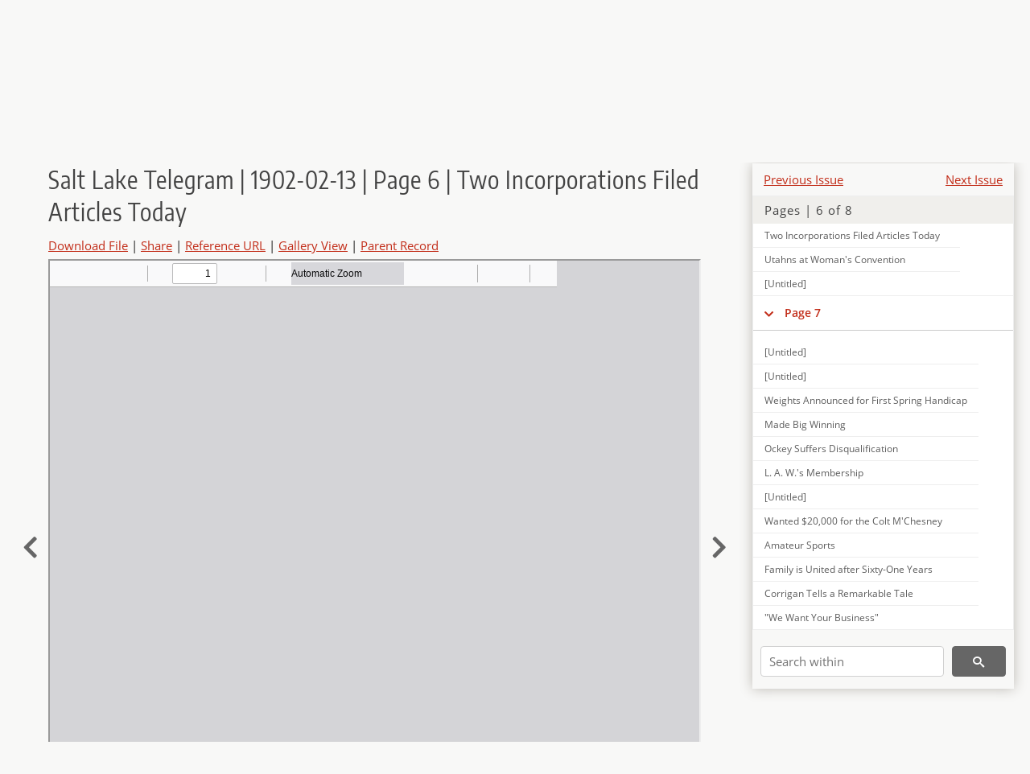

--- FILE ---
content_type: text/html; charset=UTF-8
request_url: https://newspapers.lib.utah.edu/details?id=16676679
body_size: 8575
content:
<!doctype html>
<html lang="en">
	<head>
		<meta charset="utf-8">
		<meta name="viewport" content="width=device-width, initial-scale=1, shrink-to-fit=no">
		<title>Salt Lake Telegram | 1902-02-13 | Page 6 | Two Incorporations Filed Articles Today |  | Utah Digital Newspapers</title>
		<meta property="og:image" content="https://newspapers.lib.utah.edu/thumb?id=16676679" />
		<meta property="og:title" content="Salt Lake Telegram | 1902-02-13 | Page 6 | Two Incorporations Filed Articles Today" />
		<meta property="og:type" content="article" />
		<meta property="og:url" content="https://newspapers.lib.utah.edu/details?id=16676679" />
		<link rel="shortcut icon" type="image/png" href="/favicon.png" />
		<link rel="stylesheet" type="text/css" href="/css/normalize.min.css?v=1">
		<link rel="stylesheet" type="text/css" href="/css/skeleton.min.css?v=1">
		<link rel="stylesheet" type="text/css" href="/css/icons.css?v=2">
		<link rel="stylesheet" type="text/css" href="/css/main.css?v=45">
		<link rel="stylesheet" type="text/css" href="/css/imagezoom.css?v=3">
		<link rel="stylesheet" type="text/css" href="/css/carousel.css?v=2">
		<link rel="stylesheet" type="text/css" href="/css/fonts.css?v=1">
		<link rel='stylesheet' type='text/css' href='/themes/udn/custom.css?v=1'>
<script src='/js/main.js?v=9'></script><script src='/js/details.js?v=1'></script>
		<script>
			var _paq = window._paq = window._paq || [];
			_paq.push(['setCustomDimension', 1, 'Salt Lake Telegram']);
			_paq.push(['setCustomDimension', 2, '16676679']);
			_paq.push(["setDocumentTitle", document.domain + "/" + document.title]);
			_paq.push(['setDownloadClasses', 'download']);
			_paq.push(['trackPageView']);
			_paq.push(['enableLinkTracking']);
			(function() {
				var u="https://analytics.lib.utah.edu/";
				_paq.push(['setTrackerUrl', u+'matomo.php']);
				_paq.push(['setSiteId', '30']);
				var d=document, g=d.createElement('script'), s=d.getElementsByTagName('script')[0];
				g.async=true; g.defer=true; g.src=u+'matomo.js'; s.parentNode.insertBefore(g,s);
			})();

		</script>
		<noscript><p><img src="https://analytics.lib.utah.edu/matomo.php?idsite=30&amp;rec=1" style="border:0;" alt="" /></p></noscript>
		<script>log_stat({record_id:"16676679",record_ie:"16676540",record_setname:"Salt Lake Telegram",record_title:"Salt Lake Telegram | 1902-02-13 | Page 6 | Two Incorporations Filed Articles Today",record_creator:"",type:"1",});</script>
	</head>
	<body>
		<div class="header">
			<div class="nav">
				<div class="container-fluid">
					<ul class="main-nav">
<li><a href="/" >Home</a></li><li><a href="/browse" >Browse</a></li><li><a href="https://forms.lib.utah.edu/udn-contacts/" target="_blank">Contact Us</a></li><li><a href="https://lib.utah.edu/services/digital-library/index.php#tab7" target="_blank">Harmful Language Statement</a></li><li class="link_right"><a href="/login">Log in</a></li>					</ul>
				</div>
			</div>
		</div>
		<div class="main-header">
			<div class="container-fluid">
				<div>

	<div class='collection-wrap'>
		<a href='/' class='collection-logo'><img src='/themes/udn/title_black.svg' alt='logo'/></a>
		<span class='collection-name udn'><a class="title_link" href="/search?facet_paper=%22Salt+Lake+Telegram%22&facet_type=%22issue%22">Salt Lake Telegram</a></span>
	</div>
				</div>
			</div>
		</div>
		<form action="/search" id="form_search" method="GET">
		<script>
		var search_defaults = {
			page       : 1,
			gallery    : 0,
			embargoed  : 0,
			q          : "",
			sq         : "",
			year_start : "",
			year_end   : "",
			rows       : 25,
			sort       : "date_tdt asc,parent_i asc,page_i asc,article_title_t asc",
			fd         : "paper_t,date_tdt,page_i,article_title_t,type_t",
		};
		</script>
		<script src="/js/search.js?v=11"></script>
		<div class="main-search">
			<div class="container-fluid">
<div class='main-search-input'><input id='search_box' type='text' name='q' placeholder='Search' value=''/><input type='hidden' name='sq' value=''/><input type='hidden' name='fd' value='paper_t,date_tdt,page_i,article_title_t,type_t'/><input type='hidden' name='rows' value='25'/><input type='hidden' name='sort' value='date_tdt asc,parent_i asc,page_i asc,article_title_t asc'/><input type='hidden' name='page' value='1'/><input type='hidden' name='gallery' value='0'/><input type='hidden' name='embargoed' value='0'/><input type='hidden' name='year_start' value=''/><input type='hidden' name='year_end' value=''/><button type='submit' class='submit-btn' title='Search' onclick='return before_search()'><i class='icon-search'></i></button><span class='advanced_search'><a href='/search/advanced'>Advanced Search</a></span></div>			</div>
		</div>
		</form>
<div class='container-fluid'><div class='page record'><div id='contents'><div style='height: 40px'><div class='previous-issue'><a href='/details?id=16674053'>Previous Issue</a></div><div class='next-issue'><a href='/details?id=16676727'>Next Issue</a></div></div>
		<div class='panel panel-default contents-filter'>
			<h5 class='panel-title contents-header'>Pages | 6 of 8</h5>
			<div id='scroll-overflow'>
				<ul class='facet-values'>
	<li class='facet-label bigger'><a class='expand-icon' href='#' onclick="toggle_child(this, 'children_16676541'); return false;"><i class='icon-chevron-down'></i></a><a id='t_16676541' class='page-number' href='/details?id=16676541'>Page 1</a></li><li><div id='children_16676541'><ul><li><span class='facet-label indent'><a id='t_16676549' href='/details?id=16676549'>[Untitled]</a></span></li><li><span class='facet-label indent'><a id='t_16676550' href='/details?id=16676550'>Sampson Slowly Passing into the Dark Shadows</a></span></li><li><span class='facet-label indent'><a id='t_16676551' href='/details?id=16676551'>Fastest Operator</a></span></li><li><span class='facet-label indent'><a id='t_16676552' href='/details?id=16676552'>Settlement of the Switchmen's Strike</a></span></li><li><span class='facet-label indent'><a id='t_16676553' href='/details?id=16676553'>Enies Absorption of White Star Line</a></span></li><li><span class='facet-label indent'><a id='t_16676554' href='/details?id=16676554'>Contract Awarded for Railway Ties</a></span></li><li><span class='facet-label indent'><a id='t_16676555' href='/details?id=16676555'>Peace Delegate Here</a></span></li><li><span class='facet-label indent'><a id='t_16676556' href='/details?id=16676556'>England's Alliance Meets with Favor</a></span></li><li><span class='facet-label indent'><a id='t_16676557' href='/details?id=16676557'>Fuller Murder Case Puzzles the Police</a></span></li><li><span class='facet-label indent'><a id='t_16676558' href='/details?id=16676558'>Ogden Postmaster to Quit Office</a></span></li><li><span class='facet-label indent'><a id='t_16676559' href='/details?id=16676559'>Vestibuled Express Wrecked on Erie</a></span></li><li><span class='facet-label indent'><a id='t_16676560' href='/details?id=16676560'>Texas Ponies Will Witness Coronation</a></span></li><li><span class='facet-label indent'><a id='t_16676561' href='/details?id=16676561'>Carpenters' Strike in Gotham Settled</a></span></li><li><span class='facet-label indent'><a id='t_16676562' href='/details?id=16676562'>Treaty is Discussed</a></span></li><li><span class='facet-label indent'><a id='t_16676563' href='/details?id=16676563'>Boy Kills His Sister</a></span></li><li><span class='facet-label indent'><a id='t_16676564' href='/details?id=16676564'>Will Build Clubhouse</a></span></li><li><span class='facet-label indent'><a id='t_16676565' href='/details?id=16676565'>Insurance Companies Quit Texas Field</a></span></li><li><span class='facet-label indent'><a id='t_16676566' href='/details?id=16676566'>Searches the World for Missing Son</a></span></li><li><span class='facet-label indent'><a id='t_16676567' href='/details?id=16676567'>Pleaded Not Guilty</a></span></li><li><span class='facet-label indent'><a id='t_16676568' href='/details?id=16676568'>Train Telephone System Tested</a></span></li><li><span class='facet-label indent'><a id='t_16676569' href='/details?id=16676569'>Santos-Dumont Makes Record-Breaking Trip</a></span></li><li><span class='facet-label indent'><a id='t_16676570' href='/details?id=16676570'>Coronation Robes Most Magnificent on Record</a></span></li><li><span class='facet-label indent'><a id='t_16676571' href='/details?id=16676571'>Big Express Companies May be Consolidated</a></span></li><li><span class='facet-label indent'><a id='t_16676572' href='/details?id=16676572'>Trial is Held over Telephone</a></span></li><li><span class='facet-label indent'><a id='t_16676573' href='/details?id=16676573'>Desperate Battle between Brigands</a></span></li><li><span class='facet-label indent'><a id='t_16676574' href='/details?id=16676574'>Roosevelt Jr. Will Recover</a></span></li><li><span class='facet-label indent'><a id='t_16676575' href='/details?id=16676575'>Lively Contest in New York Elections</a></span></li><li><span class='facet-label indent'><a id='t_16676576' href='/details?id=16676576'>Wreck Problem Solved Railway Men Believe</a></span></li><li><span class='facet-label indent'><a id='t_16676577' href='/details?id=16676577'>Options Secured on Three Vessels</a></span></li><li><span class='facet-label indent'><a id='t_16676578' href='/details?id=16676578'>American Sculpture is to be Exhibited</a></span></li><li><span class='facet-label indent'><a id='t_16676579' href='/details?id=16676579'>What Andrews Did with Securities</a></span></li></ul></div></li><li class='facet-label bigger'><a class='expand-icon' href='#' onclick="toggle_child(this, 'children_16676542'); return false;"><i class='icon-chevron-down'></i></a><a id='t_16676542' class='page-number' href='/details?id=16676542'>Page 2</a></li><li><div id='children_16676542'><ul><li><span class='facet-label indent'><a id='t_16676580' href='/details?id=16676580'>[Untitled]</a></span></li><li><span class='facet-label indent'><a id='t_16676581' href='/details?id=16676581'>Mortensen's Plea is "Not Guilty"</a></span></li><li><span class='facet-label indent'><a id='t_16676582' href='/details?id=16676582'>Tolstoi is Dying</a></span></li><li><span class='facet-label indent'><a id='t_16676583' href='/details?id=16676583'>Mint Commission Tests New Coinage</a></span></li><li><span class='facet-label indent'><a id='t_16676584' href='/details?id=16676584'>Hegelman Leads in Walking Match</a></span></li><li><span class='facet-label indent'><a id='t_16676585' href='/details?id=16676585'>Assessors Meet Today</a></span></li><li><span class='facet-label indent'><a id='t_16676586' href='/details?id=16676586'>Condensations from the Morning Papers</a></span></li><li><span class='facet-label indent'><a id='t_16676587' href='/details?id=16676587'>Rebel Steamer Sinks Venezuelan Gunboat</a></span></li><li><span class='facet-label indent'><a id='t_16676588' href='/details?id=16676588'>Odd Law Point Involved in Warde Suicide Case</a></span></li><li><span class='facet-label indent'><a id='t_16676589' href='/details?id=16676589'>Question of Trusts Comes up in Senate</a></span></li><li><span class='facet-label indent'><a id='t_16676590' href='/details?id=16676590'>Receiver in Charge</a></span></li><li><span class='facet-label indent'><a id='t_16676591' href='/details?id=16676591'>River and Harbor Bill is Kept Down</a></span></li><li><span class='facet-label indent'><a id='t_16676592' href='/details?id=16676592'>Treaty is Signed Binding Two Nations</a></span></li><li><span class='facet-label indent'><a id='t_16676593' href='/details?id=16676593'>B. F. Smith Gets Divorce</a></span></li><li><span class='facet-label indent'><a id='t_16676594' href='/details?id=16676594'>Maennerchoir's Hall Burns</a></span></li><li><span class='facet-label indent'><a id='t_16676595' href='/details?id=16676595'>[Untitled]</a></span></li></ul></div></li><li class='facet-label bigger'><a class='expand-icon' href='#' onclick="toggle_child(this, 'children_16676543'); return false;"><i class='icon-chevron-down'></i></a><a id='t_16676543' class='page-number' href='/details?id=16676543'>Page 3</a></li><li><div id='children_16676543'><ul><li><span class='facet-label indent'><a id='t_16676596' href='/details?id=16676596'>[Untitled]</a></span></li><li><span class='facet-label indent'><a id='t_16676597' href='/details?id=16676597'>Young Roosevelt Improves, but Danger Stage is Not Yet Passed</a></span></li><li><span class='facet-label indent'><a id='t_16676598' href='/details?id=16676598'>Senator Blackburn's Son Passes Away</a></span></li><li><span class='facet-label indent'><a id='t_16676599' href='/details?id=16676599'>Oleo Bill is Passed by House</a></span></li><li><span class='facet-label indent'><a id='t_16676600' href='/details?id=16676600'>Painter Missing; Friends Alarmed</a></span></li><li><span class='facet-label indent'><a id='t_16676601' href='/details?id=16676601'>Ex-Bandit Has Won</a></span></li><li><span class='facet-label indent'><a id='t_16676602' href='/details?id=16676602'>Fire Discovered in the City Jail</a></span></li><li><span class='facet-label indent'><a id='t_16676603' href='/details?id=16676603'>Pennsylvania Town is Nearly Wiped Out</a></span></li><li><span class='facet-label indent'><a id='t_16676604' href='/details?id=16676604'>Kaiser's Yacht Arrives Ahead of Her Schedule</a></span></li><li><span class='facet-label indent'><a id='t_16676605' href='/details?id=16676605'>Lincoln's Birthday</a></span></li><li><span class='facet-label indent'><a id='t_16676606' href='/details?id=16676606'>Professor Resigns University Chair</a></span></li><li><span class='facet-label indent'><a id='t_16676607' href='/details?id=16676607'>[Untitled]</a></span></li></ul></div></li><li class='facet-label bigger'><a class='expand-icon' href='#' onclick="toggle_child(this, 'children_16676544'); return false;"><i class='icon-chevron-down'></i></a><a id='t_16676544' class='page-number' href='/details?id=16676544'>Page 4</a></li><li><div id='children_16676544'><ul><li><span class='facet-label indent'><a id='t_16676608' href='/details?id=16676608'>[Untitled]</a></span></li><li><span class='facet-label indent'><a id='t_16676609' href='/details?id=16676609'>[Untitled]</a></span></li><li><span class='facet-label indent'><a id='t_16676610' href='/details?id=16676610'>The Irrigation Movement</a></span></li><li><span class='facet-label indent'><a id='t_16676611' href='/details?id=16676611'>The Anglo-Japanese Treaty</a></span></li><li><span class='facet-label indent'><a id='t_16676612' href='/details?id=16676612'>The Future of Ft. Douglas</a></span></li><li><span class='facet-label indent'><a id='t_16676613' href='/details?id=16676613'>The Chandler Outbreak</a></span></li><li><span class='facet-label indent'><a id='t_16676614' href='/details?id=16676614'>Local News</a></span></li><li><span class='facet-label indent'><a id='t_16676615' href='/details?id=16676615'>Local News</a></span></li><li><span class='facet-label indent'><a id='t_16676616' href='/details?id=16676616'>Local News</a></span></li><li><span class='facet-label indent'><a id='t_16676617' href='/details?id=16676617'>Local News</a></span></li><li><span class='facet-label indent'><a id='t_16676618' href='/details?id=16676618'>Editorial Gossip About Divers Things</a></span></li><li><span class='facet-label indent'><a id='t_16676619' href='/details?id=16676619'>The Danish West Indies</a></span></li><li><span class='facet-label indent'><a id='t_16676620' href='/details?id=16676620'>In Far Cathay</a></span></li><li><span class='facet-label indent'><a id='t_16676621' href='/details?id=16676621'>This Principally is Cliptomanial</a></span></li><li><span class='facet-label indent'><a id='t_16676622' href='/details?id=16676622'>Woman Suffrage</a></span></li><li><span class='facet-label indent'><a id='t_16676623' href='/details?id=16676623'>Pilgrim Justice</a></span></li><li><span class='facet-label indent'><a id='t_16676624' href='/details?id=16676624'>American Carlists</a></span></li><li><span class='facet-label indent'><a id='t_16676625' href='/details?id=16676625'>What the Others Think They Know</a></span></li><li><span class='facet-label indent'><a id='t_16676626' href='/details?id=16676626'>The Milkless Isles</a></span></li><li><span class='facet-label indent'><a id='t_16676627' href='/details?id=16676627'>Great Head</a></span></li><li><span class='facet-label indent'><a id='t_16676628' href='/details?id=16676628'>Kindly Words from Neighbors</a></span></li><li><span class='facet-label indent'><a id='t_16676629' href='/details?id=16676629'>A Merciful Parson</a></span></li><li><span class='facet-label indent'><a id='t_16676630' href='/details?id=16676630'>The Fox and the Dog</a></span></li><li><span class='facet-label indent'><a id='t_16676631' href='/details?id=16676631'>Queen Wilhelmina's Imagination</a></span></li><li><span class='facet-label indent'><a id='t_16676632' href='/details?id=16676632'>Laugh and Sing, That's the Thing</a></span></li><li><span class='facet-label indent'><a id='t_16676633' href='/details?id=16676633'>Plenty of Rhyme and some Reason</a></span></li><li><span class='facet-label indent'><a id='t_16676634' href='/details?id=16676634'>The Klondike "Yankee Doodle"</a></span></li></ul></div></li><li class='facet-label bigger'><a class='expand-icon' href='#' onclick="toggle_child(this, 'children_16676545'); return false;"><i class='icon-chevron-down'></i></a><a id='t_16676545' class='page-number' href='/details?id=16676545'>Page 5</a></li><li><div id='children_16676545'><ul><li><span class='facet-label indent'><a id='t_16676635' href='/details?id=16676635'>[Untitled]</a></span></li><li><span class='facet-label indent'><a id='t_16676636' href='/details?id=16676636'>Brief City News</a></span></li><li><span class='facet-label indent'><a id='t_16676637' href='/details?id=16676637'>Bank Clearings</a></span></li><li><span class='facet-label indent'><a id='t_16676638' href='/details?id=16676638'>Ined for Gambling</a></span></li><li><span class='facet-label indent'><a id='t_16676639' href='/details?id=16676639'>Death of a Railroad Man</a></span></li><li><span class='facet-label indent'><a id='t_16676640' href='/details?id=16676640'>Firemen's Ball Tonight</a></span></li><li><span class='facet-label indent'><a id='t_16676641' href='/details?id=16676641'>Contract for Prison Work</a></span></li><li><span class='facet-label indent'><a id='t_16676642' href='/details?id=16676642'>Charged with Drunkenness</a></span></li><li><span class='facet-label indent'><a id='t_16676643' href='/details?id=16676643'>Strong Appeal for Woman's Suffrage</a></span></li><li><span class='facet-label indent'><a id='t_16676644' href='/details?id=16676644'>No Sale</a></span></li><li><span class='facet-label indent'><a id='t_16676645' href='/details?id=16676645'>Plays and Players Here and Elsewhere</a></span></li><li><span class='facet-label indent'><a id='t_16676646' href='/details?id=16676646'>Expression is Everything</a></span></li><li><span class='facet-label indent'><a id='t_16676647' href='/details?id=16676647'>Personal</a></span></li><li><span class='facet-label indent'><a id='t_16676648' href='/details?id=16676648'>The Art of Song</a></span></li><li><span class='facet-label indent'><a id='t_16676649' href='/details?id=16676649'>[Untitled]</a></span></li><li><span class='facet-label indent'><a id='t_16676650' href='/details?id=16676650'>Short Story of the Day</a></span></li><li><span class='facet-label indent'><a id='t_16676651' href='/details?id=16676651'>[Untitled]</a></span></li><li><span class='facet-label indent'><a id='t_16676652' href='/details?id=16676652'>Winged Hearts: a Valentine Frolic</a></span></li><li><span class='facet-label indent'><a id='t_16676653' href='/details?id=16676653'>In the Polite World</a></span></li><li><span class='facet-label indent'><a id='t_16676654' href='/details?id=16676654'>Men and Their Clothes</a></span></li><li><span class='facet-label indent'><a id='t_16676655' href='/details?id=16676655'>Triumph of Forgotten Things</a></span></li><li><span class='facet-label indent'><a id='t_16676656' href='/details?id=16676656'>A Clean Sweep</a></span></li><li><span class='facet-label indent'><a id='t_16676657' href='/details?id=16676657'>How You May Get Poisoned by Old Wallpaper</a></span></li><li><span class='facet-label indent'><a id='t_16676658' href='/details?id=16676658'>The Hair Pianist</a></span></li><li><span class='facet-label indent'><a id='t_16676659' href='/details?id=16676659'>[Untitled]</a></span></li></ul></div></li><li class='facet-label bigger'><a class='expand-icon' href='#' onclick="toggle_child(this, 'children_16676546'); return false;"><i class='icon-chevron-down'></i></a><a id='t_16676546' class='page-number' href='/details?id=16676546'>Page 6</a></li><li><div id='children_16676546'><ul><li><span class='facet-label indent'><a id='t_16676660' href='/details?id=16676660'>[Untitled]</a></span></li><li><span class='facet-label indent'><a id='t_16676661' href='/details?id=16676661'>[Untitled]</a></span></li><li><span class='facet-label indent'><a id='t_16676662' href='/details?id=16676662'>Con. Mercur May Pay a Monthly Dividend</a></span></li><li><span class='facet-label indent'><a id='t_16676663' href='/details?id=16676663'>Horn Silver Objects</a></span></li><li><span class='facet-label indent'><a id='t_16676664' href='/details?id=16676664'>La Reine's Strike</a></span></li><li><span class='facet-label indent'><a id='t_16676665' href='/details?id=16676665'>Ajax Markets Good Ore</a></span></li><li><span class='facet-label indent'><a id='t_16676666' href='/details?id=16676666'>To Operate Butterfield Mill</a></span></li><li><span class='facet-label indent'><a id='t_16676667' href='/details?id=16676667'>The Mammoth to Cyanide</a></span></li><li><span class='facet-label indent'><a id='t_16676668' href='/details?id=16676668'>Light Stock Trading</a></span></li><li><span class='facet-label indent'><a id='t_16676669' href='/details?id=16676669'>Ore and Bullion Settlements</a></span></li><li><span class='facet-label indent'><a id='t_16676670' href='/details?id=16676670'>Mr. Houtz Gratified</a></span></li><li><span class='facet-label indent'><a id='t_16676671' href='/details?id=16676671'>The Sunshine Mill</a></span></li><li><span class='facet-label indent'><a id='t_16676672' href='/details?id=16676672'>The Cyclone Development</a></span></li><li><span class='facet-label indent'><a id='t_16676673' href='/details?id=16676673'>Park Payroll Growing</a></span></li><li><span class='facet-label indent'><a id='t_16676674' href='/details?id=16676674'>Skagway Steamer Stops for Shelter</a></span></li><li><span class='facet-label indent'><a id='t_16676675' href='/details?id=16676675'>Special Election in Tintic District</a></span></li><li><span class='facet-label indent'><a id='t_16676676' href='/details?id=16676676'>Board of Correction Meets</a></span></li><li><span class='facet-label indent'><a id='t_16676677' href='/details?id=16676677'>Railroad Answers</a></span></li><li><span class='facet-label indent'><a id='t_16676678' href='/details?id=16676678'>Live Stock Market</a></span></li><li><span class='facet-label indent'><a id='t_16676679' href='/details?id=16676679'>Two Incorporations Filed Articles Today</a></span></li><li><span class='facet-label indent'><a id='t_16676680' href='/details?id=16676680'>Utahns at Woman's Convention</a></span></li><li><span class='facet-label indent'><a id='t_16676681' href='/details?id=16676681'>[Untitled]</a></span></li></ul></div></li><li class='facet-label bigger'><a class='expand-icon' href='#' onclick="toggle_child(this, 'children_16676547'); return false;"><i class='icon-chevron-down'></i></a><a id='t_16676547' class='page-number' href='/details?id=16676547'>Page 7</a></li><li><div id='children_16676547'><ul><li><span class='facet-label indent'><a id='t_16676682' href='/details?id=16676682'>[Untitled]</a></span></li><li><span class='facet-label indent'><a id='t_16676683' href='/details?id=16676683'>[Untitled]</a></span></li><li><span class='facet-label indent'><a id='t_16676684' href='/details?id=16676684'>Weights Announced for First Spring Handicap</a></span></li><li><span class='facet-label indent'><a id='t_16676685' href='/details?id=16676685'>Made Big Winning</a></span></li><li><span class='facet-label indent'><a id='t_16676686' href='/details?id=16676686'>Ockey Suffers Disqualification</a></span></li><li><span class='facet-label indent'><a id='t_16676687' href='/details?id=16676687'>L. A. W.'s Membership</a></span></li><li><span class='facet-label indent'><a id='t_16676688' href='/details?id=16676688'>[Untitled]</a></span></li><li><span class='facet-label indent'><a id='t_16676689' href='/details?id=16676689'>Wanted $20,000 for the Colt M'Chesney</a></span></li><li><span class='facet-label indent'><a id='t_16676690' href='/details?id=16676690'>Amateur Sports</a></span></li><li><span class='facet-label indent'><a id='t_16676691' href='/details?id=16676691'>Family is United after Sixty-One Years</a></span></li><li><span class='facet-label indent'><a id='t_16676692' href='/details?id=16676692'>Corrigan Tells a Remarkable Tale</a></span></li><li><span class='facet-label indent'><a id='t_16676693' href='/details?id=16676693'>"We Want Your Business"</a></span></li><li><span class='facet-label indent'><a id='t_16676694' href='/details?id=16676694'>[Untitled]</a></span></li><li><span class='facet-label indent'><a id='t_16676695' href='/details?id=16676695'>Six Men Killed in Kentucky Battle</a></span></li><li><span class='facet-label indent'><a id='t_16676696' href='/details?id=16676696'>Prince's Reception in American Hands</a></span></li><li><span class='facet-label indent'><a id='t_16676697' href='/details?id=16676697'>Two Deserters Captured</a></span></li></ul></div></li><li class='facet-label bigger'><a class='expand-icon' href='#' onclick="toggle_child(this, 'children_16676548'); return false;"><i class='icon-chevron-down'></i></a><a id='t_16676548' class='page-number' href='/details?id=16676548'>Page 8</a></li><li><div id='children_16676548'><ul><li><span class='facet-label indent'><a id='t_16676698' href='/details?id=16676698'>[Untitled]</a></span></li><li><span class='facet-label indent'><a id='t_16676699' href='/details?id=16676699'>[Untitled]</a></span></li><li><span class='facet-label indent'><a id='t_16676700' href='/details?id=16676700'>Weather Forecasts</a></span></li><li><span class='facet-label indent'><a id='t_16676701' href='/details?id=16676701'>Local Elks Will Begin Active Work</a></span></li><li><span class='facet-label indent'><a id='t_16676702' href='/details?id=16676702'>Federal Party Wants Islands Annexed</a></span></li><li><span class='facet-label indent'><a id='t_16676703' href='/details?id=16676703'>Railroad Employes Must be Vaccinated</a></span></li><li><span class='facet-label indent'><a id='t_16676704' href='/details?id=16676704'>On Tour of Inspection</a></span></li><li><span class='facet-label indent'><a id='t_16676705' href='/details?id=16676705'>New City Directory</a></span></li><li><span class='facet-label indent'><a id='t_16676706' href='/details?id=16676706'>Trolley Company Plans $150,000,000 Bond Issue</a></span></li><li><span class='facet-label indent'><a id='t_16676707' href='/details?id=16676707'>Will Print Daily</a></span></li><li><span class='facet-label indent'><a id='t_16676708' href='/details?id=16676708'>Matters at Castle Gate</a></span></li><li><span class='facet-label indent'><a id='t_16676709' href='/details?id=16676709'>Four Deaths at Parowan</a></span></li><li><span class='facet-label indent'><a id='t_16676710' href='/details?id=16676710'>K. O. T. M. Installation</a></span></li><li><span class='facet-label indent'><a id='t_16676711' href='/details?id=16676711'>May Accept Call to Rectorate of St. Paul's</a></span></li><li><span class='facet-label indent'><a id='t_16676712' href='/details?id=16676712'>On the 12th Day of February</a></span></li><li><span class='facet-label indent'><a id='t_16676713' href='/details?id=16676713'>A Wedding to Follow</a></span></li><li><span class='facet-label indent'><a id='t_16676714' href='/details?id=16676714'>Burial of Mrs. South</a></span></li><li><span class='facet-label indent'><a id='t_16676715' href='/details?id=16676715'>"Religious Class" in Public School</a></span></li><li><span class='facet-label indent'><a id='t_16676716' href='/details?id=16676716'>Beaver Postmaster Resigns</a></span></li><li><span class='facet-label indent'><a id='t_16676717' href='/details?id=16676717'>Local News</a></span></li><li><span class='facet-label indent'><a id='t_16676718' href='/details?id=16676718'>[Untitled]</a></span></li><li><span class='facet-label indent'><a id='t_16676719' href='/details?id=16676719'>Fire in a Candy Store</a></span></li><li><span class='facet-label indent'><a id='t_16676720' href='/details?id=16676720'>Lawyer is Awarded Damages for Libel</a></span></li><li><span class='facet-label indent'><a id='t_16676721' href='/details?id=16676721'>Inaugural Lecture of French Society</a></span></li><li><span class='facet-label indent'><a id='t_16676722' href='/details?id=16676722'>To Investigate Cost of Making Sugar</a></span></li><li><span class='facet-label indent'><a id='t_16676723' href='/details?id=16676723'>Local News</a></span></li><li><span class='facet-label indent'><a id='t_16676724' href='/details?id=16676724'>[Untitled]</a></span></li><li><span class='facet-label indent'><a id='t_16676725' href='/details?id=16676725'>City Briefs</a></span></li><li><span class='facet-label indent'><a id='t_16676726' href='/details?id=16676726'>[Untitled]</a></span></li></ul></div></li>
				</ul>
			</div>
		</div>
	
		<form action='/search' method='GET'>
			<input type='text' name='q' placeholder='Search within' value=''/>
			<input type='hidden' name='parent_i' value='16676540'/>
			
			<button type='submit' class='submit-btn' title='Search'><i class='icon-search'></i></button>
		</form>
	</div><h4 id='title'>Salt Lake Telegram | 1902-02-13 | Page 6 | Two Incorporations Filed Articles Today</h4><div class='links_container'><a href="/file?id=16676679" id="download" class="download" title="Download - 9.75K">Download File</a> | <a id='share' title='Share' onclick="return toggle('icon_links');">Share</a> | <a class='ref' href='#' title='Reference URL' onclick="toggle('permalink'); document.getElementById('permalink_url').select(); return false;">Reference URL</a> | <a href='/search?facet_type=%22page%22&gallery=1&rows=200&parent_i=16676540#g0' title='Gallery View' target='_blank'>Gallery View</a> | <a href='/details?id=16676540' title='Parent Record'>Parent Record</a><div id='icon_links'><div style='display:inline'><a href='https://www.facebook.com/sharer/sharer.php?u=https%3A%2F%2Fnewspapers.lib.utah.edu%2Fark%3A%2F87278%2Fs6fj3q1b%2F16676679' onclick="window.open(this.href, 'icons_window','left=30,top=30,width=900,height=600,toolbar=0,resizable=1'); return false;"><img class='social_icon' alt='' src='/img/facebook.png'/></a></div><div style='display:inline'><a href='https://bsky.app/intent/compose?text=https%3A%2F%2Fnewspapers.lib.utah.edu%2Fark%3A%2F87278%2Fs6fj3q1b%2F16676679' onclick="window.open(this.href, 'icons_window','left=30,top=30,width=900,height=600,toolbar=0,resizable=1'); return false;"><img class='social_icon' alt='' src='/img/bsky.png'/></a></div><div style='display:inline'><a href='http://www.reddit.com/submit?url=https%3A%2F%2Fnewspapers.lib.utah.edu%2Fark%3A%2F87278%2Fs6fj3q1b%2F16676679' onclick="window.open(this.href, 'icons_window','left=30,top=30,width=900,height=600,toolbar=0,resizable=1'); return false;"><img class='social_icon' alt='' src='/img/reddit.png'/></a></div></div><div id='permalink'><input id='permalink_url' type='text' readonly='readonly' value='https://newspapers.lib.utah.edu/ark:/87278/s6fj3q1b/16676679'></div></div><div style='display: table; position: relative; left: -32px'><div class='record_nav left'><a href="/details?id=16676678"><i class="icon-chevron-left larger"></i></a></div><div style='display: table-cell; width: 100%'><iframe src='/pdfjs-4.0.379/web/viewer.html?file=/udn_files/80/1b/801b3f789ae4bd799ba317012317bbd10b0f2274.pdf' style='width:100%' height='700' allowfullscreen='true'></iframe></div><div class='record_nav' style='padding-left: 17px;  '><a href="/details?id=16676680"><i class="icon-chevron-right larger"></i></a></div></div><div id='test'><table class='table table-bordered'>
		<tr>
			<td>Type</td>
			<td class='edit_16676540' data-field='type_t' data-edit='issue'>issue</td>
		</tr>
	
		<tr>
			<td>Date</td>
			<td  data-field='date_tdt' data-edit='1902-02-13T00:00:00Z'>1902-02-13</td>
		</tr>
	
		<tr>
			<td>Paper</td>
			<td class='edit_16676540' data-field='paper_t' data-edit='Salt Lake Telegram'>Salt Lake Telegram</td>
		</tr>
	
		<tr>
			<td>Language</td>
			<td class='edit_16676540' data-field='language_t' data-edit='eng'>eng</td>
		</tr>
	
		<tr>
			<td>City</td>
			<td class='edit_16676540' data-field='city_t' data-edit='Salt Lake City'>Salt Lake City</td>
		</tr>
	
		<tr>
			<td>County</td>
			<td class='edit_16676540' data-field='county_t' data-edit='Salt Lake'>Salt Lake</td>
		</tr>
	
		<tr>
			<td>Rights</td>
			<td class='edit_16676540' data-field='rights_t' data-edit='No Copyright - United States (NoC-US)'>No Copyright - United States (NoC-US)</td>
		</tr>
	
		<tr>
			<td>Publisher</td>
			<td class='edit_16676540' data-field='publisher_t' data-edit='Digitized by J. Willard Marriott Library, University of Utah'>Digitized by J. Willard Marriott Library, University of Utah</td>
		</tr>
	
		<tr>
			<td>ARK</td>
			<td  data-field='ark_t' data-edit='ark:/87278/s6fj3q1b'><a href='/ark:/87278/s6fj3q1b'>ark:/87278/s6fj3q1b</a></td>
		</tr>
	
	<tr>
		<td>Reference&nbsp;URL</td>
		<td><a href='https://newspapers.lib.utah.edu/ark:/87278/s6fj3q1b'>https://newspapers.lib.utah.edu/ark:/87278/s6fj3q1b</a></td>
	</tr>
</table><h4>Page Metadata</h4><table class='table table-bordered'>
		<tr>
			<td>Article&nbsp;Title</td>
			<td class='edit_16676679' data-field='article_title_t' data-edit='Two Incorporations Filed Articles Today'>Two Incorporations Filed Articles Today</td>
		</tr>
	
		<tr>
			<td>Type</td>
			<td class='edit_16676679' data-field='type_t' data-edit='article'>article</td>
		</tr>
	
		<tr>
			<td>Date</td>
			<td  data-field='date_tdt' data-edit='1902-02-13T00:00:00Z'>1902-02-13</td>
		</tr>
	
		<tr>
			<td>Paper</td>
			<td class='edit_16676679' data-field='paper_t' data-edit='Salt Lake Telegram'>Salt Lake Telegram</td>
		</tr>
	
		<tr>
			<td>Language</td>
			<td class='edit_16676679' data-field='language_t' data-edit='eng'>eng</td>
		</tr>
	
		<tr>
			<td>City</td>
			<td class='edit_16676679' data-field='city_t' data-edit='Salt Lake City'>Salt Lake City</td>
		</tr>
	
		<tr>
			<td>County</td>
			<td class='edit_16676679' data-field='county_t' data-edit='Salt Lake'>Salt Lake</td>
		</tr>
	
		<tr>
			<td>Page</td>
			<td  data-field='page_i' data-edit='6'>6</td>
		</tr>
	
	<tr>
		<td>Reference&nbsp;URL</td>
		<td><a href='https://newspapers.lib.utah.edu/ark:/87278/s6fj3q1b/16676679'>https://newspapers.lib.utah.edu/ark:/87278/s6fj3q1b/16676679</a></td>
	</tr>
</table></div></div></div><script>var viewer = null;document.addEventListener('DOMContentLoaded', function() {
			let go_back = document.getElementById('go_back');
			if(go_back && history.length <= 1)
				go_back.style.display = 'none';
		
				let download_node = document.getElementById('download');
				if(download_node) {
					download_node.addEventListener('click', function() {
						log_stat({type:'3',record_ie:'16676540',record_id:'16676679'}, false);
					});
				}
			
			// Scroll to item in contents box
			let scroll_box = document.getElementById('scroll-overflow');
			let child_item = document.getElementById('t_16676679');
			if(scroll_box && child_item)
				scroll_box.scrollTop = child_item.offsetTop - scroll_box.offsetTop + scroll_box.scrollTop;

			let record_video = document.getElementById('record_video');
			let rebuild_button = document.getElementById('rebuild_button_16676679');
			if(record_video && rebuild_button) {
				let rebuild_text = 'set video thumbnail (';
				rebuild_button.value = rebuild_text + '00:00:00)';

				record_video.addEventListener('timeupdate', function(event) {
					rebuild_button.dataset.time = record_video.currentTime;

					var date = new Date(record_video.currentTime * 1000);
					time_value = date.toISOString().substr(11, 8);
					rebuild_button.value = rebuild_text + time_value + ')';
				});
			}
		
				let contents = document.getElementById('title');
				contents.scrollIntoView();
			});</script><footer>
	<div class="container">
		<div class="row">
			<div class="twelve columns"><img src="/img/footer_logo_uu.png" alt="Marriott Digital Library Logo"></div>
		</div>
		<div class="row footer-4-col">
			<div class="three columns">
				<p><a href="https://lib.utah.edu">J. Willard Marriott Library</a></p>
				<p class="address"><a href="https://goo.gl/maps/JeLmHFGW5Te2xVrR9"> 295 S 1500 E <br>SLC UT 84112-0860 </a></p>
				<p><a href="https://forms.lib.utah.edu/dl-feedback"><i class="icon-envelope"></i> Contact Us </a></p>
				<p><i class="icon-phone"></i> 801.581.8558</p>
				<p>FAX: 801.585.3464</p>
			</div>
			<div class="three columns">
				<h6>J. Willard Marriott Library</h6>
				<ul>
					<li><a href="https://lib.utah.edu/services/digital-library/">Digital Library Services</a></li>
					<li><a href="https://lib.utah.edu/collections/special-collections/">Special Collections</a></li>
					<li><a href="https://lib.utah.edu/research/copyright.php">Copyright Resources</a></li>
														</ul>
			</div>
			<div class="three columns">
				<h6>University of Utah Digital Projects</h6>
				<ul>
					<li><a href="https://collections.lib.utah.edu">Marriott Digital Library</a></li>
					<li><a href="https://newspapers.lib.utah.edu">Utah Digital Newspapers</a></li>
					<li><a href="https://exhibits.lib.utah.edu/s/home/page/home">Digital Exhibits</a></li>
					<li><a href="https://github.com/marriott-library/collections-as-data">Collections as Data</a></li>
					<li><a href="https://newsletter.lib.utah.edu/digital-library-news">Digital Library News</a></li>
					<li><a href="https://lib.utah.edu/digital-scholarship/">USpace Institutional Repository</a></li>
					<li><a href="https://hive.utah.edu">Hive Data Repository</a></li>
				</ul>
			</div>
			<div class="three columns">
				<h6>Related Digital Library Sites</h6>
				<ul>
					<li><a href="https://lib.utah.edu/services/digital-library/#tab5">Partner Institutions</a></li>
					<li><a href="https://mwdl.org">Mountain West Digital Library</a></li>
					<li><a href="https://dp.la">Digital Public Library of America</a></li>
				</ul>
			</div>
		</div>
		<div class="row sub-footer">
			<div class="four columns">
				<p>Copyright © J. Willard Marriott Library. All rights reserved.</p>
			</div>
			<div class="eight columns">
				<ul class="nav justify-content-end">
				<li class="nav-item"><a class="nav-link" href="http://www.utah.edu/privacy">Privacy</a>/</li>
				<li class="nav-item"><a class="nav-link" href="https://www.utah.edu/nondiscrimination/">Nondiscrimination &amp; Accessibility</a>/</li>
				<li class="nav-item"><a class="nav-link" href="https://safeu.utah.edu/">Safe U</a>/</li>
				<li class="nav-item"><a class="nav-link" href="http://www.utah.edu/disclaimer">Disclaimer</a>/</li>
				<li class="nav-item"><a class="nav-link" href="https://lib.utah.edu/info/policies.php">Policies</a></li>
				</ul>
			</div>
		</div>
	</div>
</footer>
	</body>
</html>
